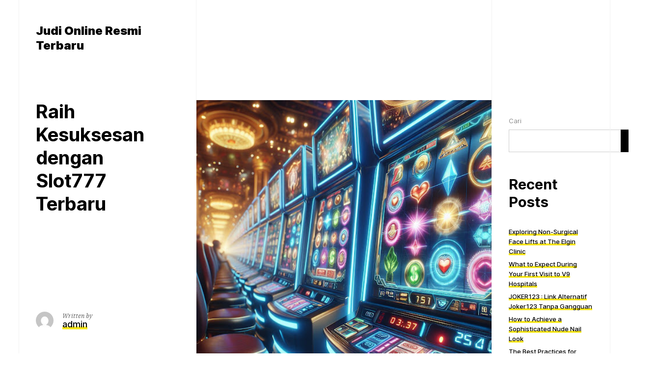

--- FILE ---
content_type: text/html; charset=UTF-8
request_url: https://lapasarelanoticias.com/raih-kesuksesan-dengan-slot777-terbaru/
body_size: 17372
content:
<!doctype html>
<html lang="id" class="">
	<head>
		<meta charset="UTF-8">
		<meta name="viewport" content="width=device-width, initial-scale=1">
		<link rel="profile" href="https://gmpg.org/xfn/11">

					<link rel="pingback" href="">
		
		<meta name='robots' content='index, follow, max-image-preview:large, max-snippet:-1, max-video-preview:-1'/>

	<!-- This site is optimized with the Yoast SEO plugin v26.0 - https://yoast.com/wordpress/plugins/seo/ -->
	<title>Raih Kesuksesan dengan Slot777 Terbaru - Judi Online Resmi Terbaru</title>
	<meta name="description" content="Raih Kesuksesan dengan Slot777 Terbaru"/>
	<link rel="canonical" href="https://lapasarelanoticias.com/raih-kesuksesan-dengan-slot777-terbaru/"/>
	<meta property="og:locale" content="id_ID"/>
	<meta property="og:type" content="article"/>
	<meta property="og:title" content="Raih Kesuksesan dengan Slot777 Terbaru - Judi Online Resmi Terbaru"/>
	<meta property="og:description" content="Raih Kesuksesan dengan Slot777 Terbaru"/>
	<meta property="og:url" content="https://lapasarelanoticias.com/raih-kesuksesan-dengan-slot777-terbaru/"/>
	<meta property="og:site_name" content="Judi Online Resmi Terbaru"/>
	<meta property="article:published_time" content="2024-06-24T19:01:30+00:00"/>
	<meta property="og:image" content="https://lapasarelanoticias.com/wp-content/uploads/2024/05/st4.jpg"/>
	<meta property="og:image:width" content="512"/>
	<meta property="og:image:height" content="512"/>
	<meta property="og:image:type" content="image/jpeg"/>
	<meta name="author" content="admin"/>
	<meta name="twitter:card" content="summary_large_image"/>
	<meta name="twitter:label1" content="Ditulis oleh"/>
	<meta name="twitter:data1" content="admin"/>
	<meta name="twitter:label2" content="Estimasi waktu membaca"/>
	<meta name="twitter:data2" content="3 menit"/>
	<script type="application/ld+json" class="yoast-schema-graph">{"@context":"https://schema.org","@graph":[{"@type":"WebPage","@id":"https://lapasarelanoticias.com/raih-kesuksesan-dengan-slot777-terbaru/","url":"https://lapasarelanoticias.com/raih-kesuksesan-dengan-slot777-terbaru/","name":"Raih Kesuksesan dengan Slot777 Terbaru - Judi Online Resmi Terbaru","isPartOf":{"@id":"https://lapasarelanoticias.com/#website"},"primaryImageOfPage":{"@id":"https://lapasarelanoticias.com/raih-kesuksesan-dengan-slot777-terbaru/#primaryimage"},"image":{"@id":"https://lapasarelanoticias.com/raih-kesuksesan-dengan-slot777-terbaru/#primaryimage"},"thumbnailUrl":"https://lapasarelanoticias.com/wp-content/uploads/2024/05/st4.jpg","datePublished":"2024-06-24T19:01:30+00:00","author":{"@id":"https://lapasarelanoticias.com/#/schema/person/2fc50c0e004138be1451121c5b183f0c"},"description":"Raih Kesuksesan dengan Slot777 Terbaru","breadcrumb":{"@id":"https://lapasarelanoticias.com/raih-kesuksesan-dengan-slot777-terbaru/#breadcrumb"},"inLanguage":"id","potentialAction":[{"@type":"ReadAction","target":["https://lapasarelanoticias.com/raih-kesuksesan-dengan-slot777-terbaru/"]}]},{"@type":"ImageObject","inLanguage":"id","@id":"https://lapasarelanoticias.com/raih-kesuksesan-dengan-slot777-terbaru/#primaryimage","url":"https://lapasarelanoticias.com/wp-content/uploads/2024/05/st4.jpg","contentUrl":"https://lapasarelanoticias.com/wp-content/uploads/2024/05/st4.jpg","width":512,"height":512,"caption":"mahjong"},{"@type":"BreadcrumbList","@id":"https://lapasarelanoticias.com/raih-kesuksesan-dengan-slot777-terbaru/#breadcrumb","itemListElement":[{"@type":"ListItem","position":1,"name":"Beranda","item":"https://lapasarelanoticias.com/"},{"@type":"ListItem","position":2,"name":"Raih Kesuksesan dengan Slot777 Terbaru"}]},{"@type":"WebSite","@id":"https://lapasarelanoticias.com/#website","url":"https://lapasarelanoticias.com/","name":"Judi Online Resmi Terbaru","description":"","potentialAction":[{"@type":"SearchAction","target":{"@type":"EntryPoint","urlTemplate":"https://lapasarelanoticias.com/?s={search_term_string}"},"query-input":{"@type":"PropertyValueSpecification","valueRequired":true,"valueName":"search_term_string"}}],"inLanguage":"id"},{"@type":"Person","@id":"https://lapasarelanoticias.com/#/schema/person/2fc50c0e004138be1451121c5b183f0c","name":"admin","image":{"@type":"ImageObject","inLanguage":"id","@id":"https://lapasarelanoticias.com/#/schema/person/image/","url":"https://secure.gravatar.com/avatar/5a98dad1cb343619dafc0b0028d0c1c2da0c98f174a0d727ff32306ae189e11d?s=96&d=mm&r=g","contentUrl":"https://secure.gravatar.com/avatar/5a98dad1cb343619dafc0b0028d0c1c2da0c98f174a0d727ff32306ae189e11d?s=96&d=mm&r=g","caption":"admin"},"sameAs":["https://lapasarelanoticias.com"],"url":"https://lapasarelanoticias.com/author/admin_0f634wrc/"}]}</script>
	<!-- / Yoast SEO plugin. -->


<link rel="alternate" type="application/rss+xml" title="Judi Online Resmi Terbaru &raquo; Feed" href="https://lapasarelanoticias.com/feed/"/>
<link rel="alternate" type="application/rss+xml" title="Judi Online Resmi Terbaru &raquo; Umpan Komentar" href="https://lapasarelanoticias.com/comments/feed/"/>
<link rel="alternate" type="application/rss+xml" title="Judi Online Resmi Terbaru &raquo; Raih Kesuksesan dengan Slot777 Terbaru Umpan Komentar" href="https://lapasarelanoticias.com/raih-kesuksesan-dengan-slot777-terbaru/feed/"/>
<link rel="alternate" title="oEmbed (JSON)" type="application/json+oembed" href="https://lapasarelanoticias.com/wp-json/oembed/1.0/embed?url=https%3A%2F%2Flapasarelanoticias.com%2Fraih-kesuksesan-dengan-slot777-terbaru%2F"/>
<link rel="alternate" title="oEmbed (XML)" type="text/xml+oembed" href="https://lapasarelanoticias.com/wp-json/oembed/1.0/embed?url=https%3A%2F%2Flapasarelanoticias.com%2Fraih-kesuksesan-dengan-slot777-terbaru%2F&#038;format=xml"/>
<style id='wp-img-auto-sizes-contain-inline-css'>img:is([sizes=auto i],[sizes^="auto," i]){contain-intrinsic-size:3000px 1500px}</style>
<style id='wp-emoji-styles-inline-css'>img.wp-smiley,img.emoji{display:inline!important;border:none!important;box-shadow:none!important;height:1em!important;width:1em!important;margin:0 .07em!important;vertical-align:-.1em!important;background:none!important;padding:0!important}</style>
<style id='wp-block-library-inline-css'>:root{--wp-block-synced-color:#7a00df;--wp-block-synced-color--rgb:122 , 0 , 223;--wp-bound-block-color:var(--wp-block-synced-color);--wp-editor-canvas-background:#ddd;--wp-admin-theme-color:#007cba;--wp-admin-theme-color--rgb:0 , 124 , 186;--wp-admin-theme-color-darker-10:#006ba1;--wp-admin-theme-color-darker-10--rgb:0 , 107 , 160.5;--wp-admin-theme-color-darker-20:#005a87;--wp-admin-theme-color-darker-20--rgb:0 , 90 , 135;--wp-admin-border-width-focus:2px}@media (min-resolution:192dpi){:root{--wp-admin-border-width-focus:1.5px}}.wp-element-button{cursor:pointer}:root .has-very-light-gray-background-color{background-color:#eee}:root .has-very-dark-gray-background-color{background-color:#313131}:root .has-very-light-gray-color{color:#eee}:root .has-very-dark-gray-color{color:#313131}:root .has-vivid-green-cyan-to-vivid-cyan-blue-gradient-background{background:linear-gradient(135deg,#00d084,#0693e3)}:root .has-purple-crush-gradient-background{background:linear-gradient(135deg,#34e2e4,#4721fb 50%,#ab1dfe)}:root .has-hazy-dawn-gradient-background{background:linear-gradient(135deg,#faaca8,#dad0ec)}:root .has-subdued-olive-gradient-background{background:linear-gradient(135deg,#fafae1,#67a671)}:root .has-atomic-cream-gradient-background{background:linear-gradient(135deg,#fdd79a,#004a59)}:root .has-nightshade-gradient-background{background:linear-gradient(135deg,#330968,#31cdcf)}:root .has-midnight-gradient-background{background:linear-gradient(135deg,#020381,#2874fc)}:root{--wp--preset--font-size--normal:16px;--wp--preset--font-size--huge:42px}.has-regular-font-size{font-size:1em}.has-larger-font-size{font-size:2.625em}.has-normal-font-size{font-size:var(--wp--preset--font-size--normal)}.has-huge-font-size{font-size:var(--wp--preset--font-size--huge)}.has-text-align-center{text-align:center}.has-text-align-left{text-align:left}.has-text-align-right{text-align:right}.has-fit-text{white-space:nowrap!important}#end-resizable-editor-section{display:none}.aligncenter{clear:both}.items-justified-left{justify-content:flex-start}.items-justified-center{justify-content:center}.items-justified-right{justify-content:flex-end}.items-justified-space-between{justify-content:space-between}.screen-reader-text{border:0;clip-path:inset(50%);height:1px;margin:-1px;overflow:hidden;padding:0;position:absolute;width:1px;word-wrap:normal!important}.screen-reader-text:focus{background-color:#ddd;clip-path:none;color:#444;display:block;font-size:1em;height:auto;left:5px;line-height:normal;padding:15px 23px 14px;text-decoration:none;top:5px;width:auto;z-index:100000}html :where(.has-border-color){border-style:solid}html :where([style*=border-top-color]){border-top-style:solid}html :where([style*=border-right-color]){border-right-style:solid}html :where([style*=border-bottom-color]){border-bottom-style:solid}html :where([style*=border-left-color]){border-left-style:solid}html :where([style*=border-width]){border-style:solid}html :where([style*=border-top-width]){border-top-style:solid}html :where([style*=border-right-width]){border-right-style:solid}html :where([style*=border-bottom-width]){border-bottom-style:solid}html :where([style*=border-left-width]){border-left-style:solid}html :where(img[class*=wp-image-]){height:auto;max-width:100%}:where(figure){margin:0 0 1em}html :where(.is-position-sticky){--wp-admin--admin-bar--position-offset:var(--wp-admin--admin-bar--height,0)}@media screen and (max-width:600px){html :where(.is-position-sticky){--wp-admin--admin-bar--position-offset:0}}</style><style id='wp-block-archives-inline-css'>.wp-block-archives{box-sizing:border-box}.wp-block-archives-dropdown label{display:block}</style>
<style id='wp-block-categories-inline-css'>.wp-block-categories{box-sizing:border-box}.wp-block-categories.alignleft{margin-right:2em}.wp-block-categories.alignright{margin-left:2em}.wp-block-categories.wp-block-categories-dropdown.aligncenter{text-align:center}.wp-block-categories .wp-block-categories__label{display:block;width:100%}</style>
<style id='wp-block-heading-inline-css'>h1:where(.wp-block-heading).has-background,h2:where(.wp-block-heading).has-background,h3:where(.wp-block-heading).has-background,h4:where(.wp-block-heading).has-background,h5:where(.wp-block-heading).has-background,h6:where(.wp-block-heading).has-background{padding:1.25em 2.375em}h1.has-text-align-left[style*=writing-mode]:where([style*=vertical-lr]),h1.has-text-align-right[style*=writing-mode]:where([style*=vertical-rl]),h2.has-text-align-left[style*=writing-mode]:where([style*=vertical-lr]),h2.has-text-align-right[style*=writing-mode]:where([style*=vertical-rl]),h3.has-text-align-left[style*=writing-mode]:where([style*=vertical-lr]),h3.has-text-align-right[style*=writing-mode]:where([style*=vertical-rl]),h4.has-text-align-left[style*=writing-mode]:where([style*=vertical-lr]),h4.has-text-align-right[style*=writing-mode]:where([style*=vertical-rl]),h5.has-text-align-left[style*=writing-mode]:where([style*=vertical-lr]),h5.has-text-align-right[style*=writing-mode]:where([style*=vertical-rl]),h6.has-text-align-left[style*=writing-mode]:where([style*=vertical-lr]),h6.has-text-align-right[style*=writing-mode]:where([style*=vertical-rl]){rotate:180deg}</style>
<style id='wp-block-latest-posts-inline-css'>.wp-block-latest-posts{box-sizing:border-box}.wp-block-latest-posts.alignleft{margin-right:2em}.wp-block-latest-posts.alignright{margin-left:2em}.wp-block-latest-posts.wp-block-latest-posts__list{list-style:none}.wp-block-latest-posts.wp-block-latest-posts__list li{clear:both;overflow-wrap:break-word}.wp-block-latest-posts.is-grid{display:flex;flex-wrap:wrap}.wp-block-latest-posts.is-grid li{margin:0 1.25em 1.25em 0;width:100%}@media (min-width:600px){.wp-block-latest-posts.columns-2 li{width:calc(50% - .625em)}.wp-block-latest-posts.columns-2 li:nth-child(2n){margin-right:0}.wp-block-latest-posts.columns-3 li{width:calc(33.33333% - .83333em)}.wp-block-latest-posts.columns-3 li:nth-child(3n){margin-right:0}.wp-block-latest-posts.columns-4 li{width:calc(25% - .9375em)}.wp-block-latest-posts.columns-4 li:nth-child(4n){margin-right:0}.wp-block-latest-posts.columns-5 li{width:calc(20% - 1em)}.wp-block-latest-posts.columns-5 li:nth-child(5n){margin-right:0}.wp-block-latest-posts.columns-6 li{width:calc(16.66667% - 1.04167em)}.wp-block-latest-posts.columns-6 li:nth-child(6n){margin-right:0}}:root :where(.wp-block-latest-posts.is-grid){padding:0}:root :where(.wp-block-latest-posts.wp-block-latest-posts__list){padding-left:0}.wp-block-latest-posts__post-author,.wp-block-latest-posts__post-date{display:block;font-size:.8125em}.wp-block-latest-posts__post-excerpt,.wp-block-latest-posts__post-full-content{margin-bottom:1em;margin-top:.5em}.wp-block-latest-posts__featured-image a{display:inline-block}.wp-block-latest-posts__featured-image img{height:auto;max-width:100%;width:auto}.wp-block-latest-posts__featured-image.alignleft{float:left;margin-right:1em}.wp-block-latest-posts__featured-image.alignright{float:right;margin-left:1em}.wp-block-latest-posts__featured-image.aligncenter{margin-bottom:1em;text-align:center}</style>
<style id='wp-block-search-inline-css'>.wp-block-search__button{margin-left:10px;word-break:normal}.wp-block-search__button.has-icon{line-height:0}.wp-block-search__button svg{height:1.25em;min-height:24px;min-width:24px;width:1.25em;fill:currentColor;vertical-align:text-bottom}:where(.wp-block-search__button){border:1px solid #ccc;padding:6px 10px}.wp-block-search__inside-wrapper{display:flex;flex:auto;flex-wrap:nowrap;max-width:100%}.wp-block-search__label{width:100%}.wp-block-search.wp-block-search__button-only .wp-block-search__button{box-sizing:border-box;display:flex;flex-shrink:0;justify-content:center;margin-left:0;max-width:100%}.wp-block-search.wp-block-search__button-only .wp-block-search__inside-wrapper{min-width:0!important;transition-property:width}.wp-block-search.wp-block-search__button-only .wp-block-search__input{flex-basis:100%;transition-duration:.3s}.wp-block-search.wp-block-search__button-only.wp-block-search__searchfield-hidden,.wp-block-search.wp-block-search__button-only.wp-block-search__searchfield-hidden .wp-block-search__inside-wrapper{overflow:hidden}.wp-block-search.wp-block-search__button-only.wp-block-search__searchfield-hidden .wp-block-search__input{border-left-width:0!important;border-right-width:0!important;flex-basis:0;flex-grow:0;margin:0;min-width:0!important;padding-left:0!important;padding-right:0!important;width:0!important}:where(.wp-block-search__input){appearance:none;border:1px solid #949494;flex-grow:1;font-family:inherit;font-size:inherit;font-style:inherit;font-weight:inherit;letter-spacing:inherit;line-height:inherit;margin-left:0;margin-right:0;min-width:3rem;padding:8px;text-decoration:unset!important;text-transform:inherit}:where(.wp-block-search__button-inside .wp-block-search__inside-wrapper){background-color:#fff;border:1px solid #949494;box-sizing:border-box;padding:4px}:where(.wp-block-search__button-inside .wp-block-search__inside-wrapper) .wp-block-search__input{border:none;border-radius:0;padding:0 4px}:where(.wp-block-search__button-inside .wp-block-search__inside-wrapper) .wp-block-search__input:focus{outline:none}:where(.wp-block-search__button-inside .wp-block-search__inside-wrapper) :where(.wp-block-search__button){padding:4px 8px}.wp-block-search.aligncenter .wp-block-search__inside-wrapper{margin:auto}.wp-block[data-align="right"] .wp-block-search.wp-block-search__button-only .wp-block-search__inside-wrapper{float:right}</style>
<style id='wp-block-group-inline-css'>.wp-block-group{box-sizing:border-box}:where(.wp-block-group.wp-block-group-is-layout-constrained){position:relative}</style>
<style id='global-styles-inline-css'>:root{--wp--preset--aspect-ratio--square:1;--wp--preset--aspect-ratio--4-3: 4/3;--wp--preset--aspect-ratio--3-4: 3/4;--wp--preset--aspect-ratio--3-2: 3/2;--wp--preset--aspect-ratio--2-3: 2/3;--wp--preset--aspect-ratio--16-9: 16/9;--wp--preset--aspect-ratio--9-16: 9/16;--wp--preset--color--black:#000;--wp--preset--color--cyan-bluish-gray:#abb8c3;--wp--preset--color--white:#fff;--wp--preset--color--pale-pink:#f78da7;--wp--preset--color--vivid-red:#cf2e2e;--wp--preset--color--luminous-vivid-orange:#ff6900;--wp--preset--color--luminous-vivid-amber:#fcb900;--wp--preset--color--light-green-cyan:#7bdcb5;--wp--preset--color--vivid-green-cyan:#00d084;--wp--preset--color--pale-cyan-blue:#8ed1fc;--wp--preset--color--vivid-cyan-blue:#0693e3;--wp--preset--color--vivid-purple:#9b51e0;--wp--preset--color--highlight:#f8e71c;--wp--preset--color--grey-40:#666;--wp--preset--color--grey-95:#f2f2f2;--wp--preset--gradient--vivid-cyan-blue-to-vivid-purple:linear-gradient(135deg,#0693e3 0%,#9b51e0 100%);--wp--preset--gradient--light-green-cyan-to-vivid-green-cyan:linear-gradient(135deg,#7adcb4 0%,#00d082 100%);--wp--preset--gradient--luminous-vivid-amber-to-luminous-vivid-orange:linear-gradient(135deg,#fcb900 0%,#ff6900 100%);--wp--preset--gradient--luminous-vivid-orange-to-vivid-red:linear-gradient(135deg,#ff6900 0%,#cf2e2e 100%);--wp--preset--gradient--very-light-gray-to-cyan-bluish-gray:linear-gradient(135deg,#eee 0%,#a9b8c3 100%);--wp--preset--gradient--cool-to-warm-spectrum:linear-gradient(135deg,#4aeadc 0%,#9778d1 20%,#cf2aba 40%,#ee2c82 60%,#fb6962 80%,#fef84c 100%);--wp--preset--gradient--blush-light-purple:linear-gradient(135deg,#ffceec 0%,#9896f0 100%);--wp--preset--gradient--blush-bordeaux:linear-gradient(135deg,#fecda5 0%,#fe2d2d 50%,#6b003e 100%);--wp--preset--gradient--luminous-dusk:linear-gradient(135deg,#ffcb70 0%,#c751c0 50%,#4158d0 100%);--wp--preset--gradient--pale-ocean:linear-gradient(135deg,#fff5cb 0%,#b6e3d4 50%,#33a7b5 100%);--wp--preset--gradient--electric-grass:linear-gradient(135deg,#caf880 0%,#71ce7e 100%);--wp--preset--gradient--midnight:linear-gradient(135deg,#020381 0%,#2874fc 100%);--wp--preset--font-size--small:13px;--wp--preset--font-size--medium:20px;--wp--preset--font-size--large:36px;--wp--preset--font-size--x-large:42px;--wp--preset--spacing--20:.44rem;--wp--preset--spacing--30:.67rem;--wp--preset--spacing--40:1rem;--wp--preset--spacing--50:1.5rem;--wp--preset--spacing--60:2.25rem;--wp--preset--spacing--70:3.38rem;--wp--preset--spacing--80:5.06rem;--wp--preset--shadow--natural:6px 6px 9px rgba(0,0,0,.2);--wp--preset--shadow--deep:12px 12px 50px rgba(0,0,0,.4);--wp--preset--shadow--sharp:6px 6px 0 rgba(0,0,0,.2);--wp--preset--shadow--outlined:6px 6px 0 -3px #fff , 6px 6px #000;--wp--preset--shadow--crisp:6px 6px 0 #000}:where(.is-layout-flex){gap:.5em}:where(.is-layout-grid){gap:.5em}body .is-layout-flex{display:flex}.is-layout-flex{flex-wrap:wrap;align-items:center}.is-layout-flex > :is(*, div){margin:0}body .is-layout-grid{display:grid}.is-layout-grid > :is(*, div){margin:0}:where(.wp-block-columns.is-layout-flex){gap:2em}:where(.wp-block-columns.is-layout-grid){gap:2em}:where(.wp-block-post-template.is-layout-flex){gap:1.25em}:where(.wp-block-post-template.is-layout-grid){gap:1.25em}.has-black-color{color:var(--wp--preset--color--black)!important}.has-cyan-bluish-gray-color{color:var(--wp--preset--color--cyan-bluish-gray)!important}.has-white-color{color:var(--wp--preset--color--white)!important}.has-pale-pink-color{color:var(--wp--preset--color--pale-pink)!important}.has-vivid-red-color{color:var(--wp--preset--color--vivid-red)!important}.has-luminous-vivid-orange-color{color:var(--wp--preset--color--luminous-vivid-orange)!important}.has-luminous-vivid-amber-color{color:var(--wp--preset--color--luminous-vivid-amber)!important}.has-light-green-cyan-color{color:var(--wp--preset--color--light-green-cyan)!important}.has-vivid-green-cyan-color{color:var(--wp--preset--color--vivid-green-cyan)!important}.has-pale-cyan-blue-color{color:var(--wp--preset--color--pale-cyan-blue)!important}.has-vivid-cyan-blue-color{color:var(--wp--preset--color--vivid-cyan-blue)!important}.has-vivid-purple-color{color:var(--wp--preset--color--vivid-purple)!important}.has-black-background-color{background-color:var(--wp--preset--color--black)!important}.has-cyan-bluish-gray-background-color{background-color:var(--wp--preset--color--cyan-bluish-gray)!important}.has-white-background-color{background-color:var(--wp--preset--color--white)!important}.has-pale-pink-background-color{background-color:var(--wp--preset--color--pale-pink)!important}.has-vivid-red-background-color{background-color:var(--wp--preset--color--vivid-red)!important}.has-luminous-vivid-orange-background-color{background-color:var(--wp--preset--color--luminous-vivid-orange)!important}.has-luminous-vivid-amber-background-color{background-color:var(--wp--preset--color--luminous-vivid-amber)!important}.has-light-green-cyan-background-color{background-color:var(--wp--preset--color--light-green-cyan)!important}.has-vivid-green-cyan-background-color{background-color:var(--wp--preset--color--vivid-green-cyan)!important}.has-pale-cyan-blue-background-color{background-color:var(--wp--preset--color--pale-cyan-blue)!important}.has-vivid-cyan-blue-background-color{background-color:var(--wp--preset--color--vivid-cyan-blue)!important}.has-vivid-purple-background-color{background-color:var(--wp--preset--color--vivid-purple)!important}.has-black-border-color{border-color:var(--wp--preset--color--black)!important}.has-cyan-bluish-gray-border-color{border-color:var(--wp--preset--color--cyan-bluish-gray)!important}.has-white-border-color{border-color:var(--wp--preset--color--white)!important}.has-pale-pink-border-color{border-color:var(--wp--preset--color--pale-pink)!important}.has-vivid-red-border-color{border-color:var(--wp--preset--color--vivid-red)!important}.has-luminous-vivid-orange-border-color{border-color:var(--wp--preset--color--luminous-vivid-orange)!important}.has-luminous-vivid-amber-border-color{border-color:var(--wp--preset--color--luminous-vivid-amber)!important}.has-light-green-cyan-border-color{border-color:var(--wp--preset--color--light-green-cyan)!important}.has-vivid-green-cyan-border-color{border-color:var(--wp--preset--color--vivid-green-cyan)!important}.has-pale-cyan-blue-border-color{border-color:var(--wp--preset--color--pale-cyan-blue)!important}.has-vivid-cyan-blue-border-color{border-color:var(--wp--preset--color--vivid-cyan-blue)!important}.has-vivid-purple-border-color{border-color:var(--wp--preset--color--vivid-purple)!important}.has-vivid-cyan-blue-to-vivid-purple-gradient-background{background:var(--wp--preset--gradient--vivid-cyan-blue-to-vivid-purple)!important}.has-light-green-cyan-to-vivid-green-cyan-gradient-background{background:var(--wp--preset--gradient--light-green-cyan-to-vivid-green-cyan)!important}.has-luminous-vivid-amber-to-luminous-vivid-orange-gradient-background{background:var(--wp--preset--gradient--luminous-vivid-amber-to-luminous-vivid-orange)!important}.has-luminous-vivid-orange-to-vivid-red-gradient-background{background:var(--wp--preset--gradient--luminous-vivid-orange-to-vivid-red)!important}.has-very-light-gray-to-cyan-bluish-gray-gradient-background{background:var(--wp--preset--gradient--very-light-gray-to-cyan-bluish-gray)!important}.has-cool-to-warm-spectrum-gradient-background{background:var(--wp--preset--gradient--cool-to-warm-spectrum)!important}.has-blush-light-purple-gradient-background{background:var(--wp--preset--gradient--blush-light-purple)!important}.has-blush-bordeaux-gradient-background{background:var(--wp--preset--gradient--blush-bordeaux)!important}.has-luminous-dusk-gradient-background{background:var(--wp--preset--gradient--luminous-dusk)!important}.has-pale-ocean-gradient-background{background:var(--wp--preset--gradient--pale-ocean)!important}.has-electric-grass-gradient-background{background:var(--wp--preset--gradient--electric-grass)!important}.has-midnight-gradient-background{background:var(--wp--preset--gradient--midnight)!important}.has-small-font-size{font-size:var(--wp--preset--font-size--small)!important}.has-medium-font-size{font-size:var(--wp--preset--font-size--medium)!important}.has-large-font-size{font-size:var(--wp--preset--font-size--large)!important}.has-x-large-font-size{font-size:var(--wp--preset--font-size--x-large)!important}</style>

<style id='classic-theme-styles-inline-css'>.wp-block-button__link{color:#fff;background-color:#32373c;border-radius:9999px;box-shadow:none;text-decoration:none;padding:calc(.667em + 2px) calc(1.333em + 2px);font-size:1.125em}.wp-block-file__button{background:#32373c;color:#fff;text-decoration:none}</style>
<link rel='stylesheet' id='schism-style-css' href='https://lapasarelanoticias.com/wp-content/themes/schism/css/theme-style.css?ver=1.0.0' media='all'/>
<script src="https://lapasarelanoticias.com/wp-includes/js/jquery/jquery.min.js?ver=3.7.1" id="jquery-core-js"></script>
<script src="https://lapasarelanoticias.com/wp-includes/js/jquery/jquery-migrate.min.js?ver=3.4.1" id="jquery-migrate-js"></script>
<script id="evolvethemes-preloader-js-extra">var evolvethemes_preloader_queue=[];</script>
<script src="https://lapasarelanoticias.com/wp-content/themes/schism/ev-inc/modules/preloader/v1/js/preloader.min.js?ver=1.0.0" id="evolvethemes-preloader-js"></script>
<script src="https://lapasarelanoticias.com/wp-content/themes/schism/ev-inc/modules/inviewer/v1/js/inviewer.min.js?ver=1.0.0" id="evolvethemes-inviewer-js"></script>
<link rel="https://api.w.org/" href="https://lapasarelanoticias.com/wp-json/"/><link rel="alternate" title="JSON" type="application/json" href="https://lapasarelanoticias.com/wp-json/wp/v2/posts/389"/><link rel="EditURI" type="application/rsd+xml" title="RSD" href="https://lapasarelanoticias.com/xmlrpc.php?rsd"/>
<meta name="generator" content="WordPress 6.9"/>
<link rel='shortlink' href='https://lapasarelanoticias.com/?p=389'/>
<style id="schism-highlight-css"></style>	</head>

	<body class="wp-singular post-template-default single single-post postid-389 single-format-standard wp-theme-schism schism-sidebar_active">
			<a class="screen-reader-text" href="#main-content">Skip to content</a>
	
		<div class="schism-layout">

		<header class="schism-h schism-row">	<div class="schism-spacing">		<div class='schism-logo'><a href="https://lapasarelanoticias.com/" rel="home" itemprop="url"><p class="schism-site__title">Judi Online Resmi Terbaru</p></a></div>	</div>

	</header>


<div class="schism-row" id="main-content">	<div class="schism-ph schism-spacing schism-sticky">	<div class="schism-ph__wrapper schism-sticky_top">				<h1 class="schism-ph__title">Raih Kesuksesan dengan Slot777 Terbaru</h1>	</div>

	<div class="schism-ph__author schism-sticky_bottom"><img alt='' src='https://secure.gravatar.com/avatar/5a98dad1cb343619dafc0b0028d0c1c2da0c98f174a0d727ff32306ae189e11d?s=36&#038;d=mm&#038;r=g' srcset='https://secure.gravatar.com/avatar/5a98dad1cb343619dafc0b0028d0c1c2da0c98f174a0d727ff32306ae189e11d?s=72&#038;d=mm&#038;r=g 2x' class='avatar avatar-36 photo' height='36' width='36' decoding='async'/><div><p>Written by</p><span class="author vcard"><a class="url fn" href="https://lapasarelanoticias.com/author/admin_0f634wrc/"><span>admin</span></a></span></div></div></div>

	<div class="schism-content schism-spacing">		<div class="schism-featured-image"><img width="512" height="512" src="https://lapasarelanoticias.com/wp-content/uploads/2024/05/st4.jpg" class="attachment-large size-large" alt="mahjong" decoding="async" fetchpriority="high" srcset="https://lapasarelanoticias.com/wp-content/uploads/2024/05/st4.jpg 512w, https://lapasarelanoticias.com/wp-content/uploads/2024/05/st4-300x300.jpg 300w, https://lapasarelanoticias.com/wp-content/uploads/2024/05/st4-150x150.jpg 150w" sizes="(max-width: 512px) 100vw, 512px"/></div>
		
			<p style="text-align: justify;">Raih Kesuksesan dengan Slot777 Terbaru &#8211; Dengan beragam keunggulan dan kelebihan yang di punyai. ASTRONOT777 ialah opsi terbaik untuk beberapa pencinta games slot777. Peroleh pengalaman bermain yang hebat dan menyenangkan cuma di situs slot777 terpercaya ini dan terbaru. Maka nantikan apalagi? Mari selekasnya gabung dan mainkan games slot777 gacor terbaik di ASTRONOT777 saat ini !</p>
<p style="text-align: justify;">Slot777 Terpercaya: Keamanan serta Kepuasan Pemain Fokus Penting</p>
<p style="text-align: justify;">Keamanan serta kepuasan pemain sebagai pilihan utama buat ASTRONOT777. Situs slot777 terpercaya ini gunakan metode keamanan terunggul membuat perlindungan data personal serta bisnis keuangan banyak pemain. Tidak hanya itu, layanan konsumen yang professional siap menolong kalian sepanjang 24 jam penuh buat merampungkan semua soal serta pertanyaan yang kalian punyai.</p>
<p style="text-align: justify;">Slot777 Link Alternatif: Akses Simpel serta Cepat ke Situs Slot777 Terbaru</p>
<p style="text-align: justify;">Buat membantu akses banyak pemain, ASTRONOT777 siapkan <a href="https://nyayabati.com/">slot777</a> link alternatif yang bisa di pakai buat terhubung situs slot777 terbaru secara cepat serta simpel. Dengan gunakan link alternatif ini. Tak perlu waswas bakal terblok oleh internet positif serta dapat terus bermain permainan slot777 online kapan pun serta di mana saja kalian berada.</p>
<h2 style="text-align: justify;">Bersatulah dengan ASTRONOT777 serta Raih Kesuksesan dengan Slot777 Terbaru</h2>
<p style="text-align: justify;">Dengan beberapa kelebihan serta kelebihan yang di punyai, tidaklah mengherankan kalau ASTRONOT777 jadi situs slot777 terbaru serta terpercaya yang demikian di senangi oleh banyak pecinta permainan slot online. Maka nanti apalagi? Mari selekasnya masuk dengan ASTRONOT777, login. Serta merasai kesan bermain permainan slot777 gacor terunggul cuma di situs slot777 lewat link alternatif ASTRONOT777 pada tahun 2024 ini. Mudah-mudahan artikel berikut bisa memberinya data yang berguna buat kalian semua. Terima kasih serta selamat bermain!</p>
<p style="text-align: justify;">Mari mainkan games slot777 yang sedang trending cuma di situs slot777 terbaru dan terpercaya yakni ASTRONOT777! Apa kalian siap untuk rasakan kesan kemenangan besar secara main di situs slot777 yang paling terbatas dan terpercaya pada tahun 2024 ini? Bila iya, karena itu jangan sangsi agar selekasnya lakukan slot777 login dan memulai menelusuri beragam games slot777 gacor terbaik yang cuma dapat kalian jumpai di ASTRONOT777!</p>
<p style="text-align: justify;">Sebagai salah satunya situs slot777 terbaik di Indonesia, ASTRONOT777 tawarkan pengalaman bermain yang tidak kalian jumpai pada tempat lain. Dengan beragam feature dan keunggulan yang di jajakan. Akan merasa mirip orang astronot yang menelusuri galaksi slot777 online yang sarat dengan keuntungan dan kesenangan. Maka jangan terlewat peluang emas ini untuk gabung dan mencetak kemenangan besar bersama ASTRONOT777!</p>
<p style="text-align: justify;">Main di situs slot777 terbaru dan terpercaya seperti ASTRONOT777 memberi keuntungan yang lain, yakni ada link alternatif slot777 yang mempermudah kalian untuk terhubung situs ini kapan saja dan di mana saja kalian berada. Dengan demikian, kalian tidak butuh cemas akan kebatasan akses saat ingin bermain games slot777 favorite kalian. Di samping itu, karena ada slot777 link alternatif, kalian bisa juga lebih gampang share pengalaman bermain kalian dengan beberapa teman atau famili yang suka bermain slot777 online.</p>

			</div>

	<div class="schism-meta schism-spacing">	<div class="schism-meta__wrapper schism-sticky_top">					<div class="schism-meta__date">			<time class="entry-date published updated " datetime="2024-06-25T02:01:30+07:00">Juni 25, 2024</time>		</div>
		
					<div class="schism-meta__categories">				<p class="schism-heading_small">in:</p>				<div class="schism-cl"><a href="https://lapasarelanoticias.com/category/uncategorized/" rel="category tag">Uncategorized</a></div>			</div>
		
					<div class="schism-meta__tags">				<p class="schism-heading_small">Tagged:</p>				<div class="schism-tl"><a href="https://lapasarelanoticias.com/tag/link-slot777/" rel="tag">link slot777</a>, <a href="https://lapasarelanoticias.com/tag/slot-gacor-777/" rel="tag">slot gacor 777</a>, <a href="https://lapasarelanoticias.com/tag/slot777-terbaru/" rel="tag">slot777 terbaru</a>, <a href="https://lapasarelanoticias.com/tag/slot777-terpercaya/" rel="tag">slot777 terpercaya</a></div>			</div>
		
					<div class="schism-meta__sharing">				<p class="schism-heading_small">Share on:</p>					<ul>
		<li>
			<a data-type="schism-facebook" href="https://www.facebook.com/sharer?u=https://lapasarelanoticias.com/raih-kesuksesan-dengan-slot777-terbaru/&amp;Raih Kesuksesan dengan Slot777 Terbaru" target="_blank" class="schism-share__facebook">
				<span class="screen-reader-text">
					<strong>Share</strong> on Facebook				</span>
				<svg height="24" viewBox="0 0 24 24" width="24" xmlns="http://www.w3.org/2000/svg"><path d="m13.3333333 10.3333333h1.6666667l-.2083333 1.6666667h-1.4583334v5h-2.1614583v-5h-1.171875v-1.6666667h1.171875v-1.11979163c0-.72917.1822898-1.28038.546875-1.653645.364585-.37326667.9722183-.55989667 1.8229167-.55989667h1.4583333v1.66666667h-.8854167c-.3298633 0-.542535.05208333-.63802.15625-.0954866.10416666-.14323.27777666-.14323.52083333z" fill-rule="evenodd"/></svg>
			</a>
		</li>
		<li>
			<a data-type="schism-linkedin" href="http://www.linkedin.com/shareArticle?mini=true&url=https://lapasarelanoticias.com/raih-kesuksesan-dengan-slot777-terbaru/&amp;title=Raih Kesuksesan dengan Slot777 Terbaru&amp;summary=&amp;source=Judi Online Resmi Terbaru">
				<span class="screen-reader-text">
					<strong>Share</strong> on LinkedIn				</span>
				<svg height="24" viewBox="0 0 24 24" width="24" xmlns="http://www.w3.org/2000/svg"><path d="m9.27213579 10.1054683v6.4518225h-2.14843787v-6.4518225zm.13671874-1.99218832c.00434.31684187-.10525083.58159644-.32877687.79427102-.22352457.21267458-.51757561.31901041-.88216098.31901041h-.01302087c-.35590449 0-.64235995-.10633583-.85937496-.31901041-.21701499-.21267458-.32552085-.47742915-.32552085-.79427102 0-.32118187.11176104-.58702145.33528643-.79752603.22352545-.21050458.5154062-.31575395.87565098-.31575395.36024464 0 .64887068.10524937.86588526.31575395.21701457.21050458.32769186.47634416.33203186.79752603zm7.59114547 4.74609472v3.6979161h-2.141927v-3.4505201c0-.4557321-.0878894-.812716-.2636725-1.0709635-.1757817-.258249-.4503013-.3873698-.8235675-.3873698-.273439 0-.5023856.0748679-.6868488.2246081-.1844631.1497417-.3222654.3352854-.4134112.5566415-.0477429.1302087-.0716144.3059889-.0716144.5273435v3.6002603h-2.141927c.00868-1.7317795.01302-3.1358453.01302-4.2122397 0-1.0763943-.00217-1.7187493-.00651-1.9270824l-.00651-.3125004h2.141927v.9374997h-.0130214c.0868058-.1388902.1757816-.260416.2669275-.3645833.0911458-.1041673.2137581-.2170131.3678383-.3385419.1540802-.1215287.3428804-.2159281.5664064-.2832024.2235246-.06727442.4720042-.10091234.7454432-.10091234.742191 0 1.338973.24630814 1.7903637.73893314.4513906.4926235.6770837 1.2141879.6770837 2.1647135z" fill-rule="evenodd"/></svg>
			</a>
		</li>

					<li>
				<a data-type="schism-pinterest" href="//pinterest.com/pin/create/button/?url=https://lapasarelanoticias.com/raih-kesuksesan-dengan-slot777-terbaru/&amp;media=https%3A%2F%2Flapasarelanoticias.com%2Fwp-content%2Fuploads%2F2024%2F05%2Fst4.jpg&amp;description=Raih Kesuksesan dengan Slot777 Terbaru" target="_blank" class="schism-share__pinterest">
					<span class="screen-reader-text">
						<strong>Pin</strong> this item					</span>
					<svg height="24" viewBox="0 0 24 24" width="24" xmlns="http://www.w3.org/2000/svg"><path d="m8 10.5877398c0-.4326942.07511944-.84034195.22536057-1.22295659.15024114-.38261463.35757079-.71614446.62199527-1.00060159.26442434-.28445579.56890847-.53084773.91346195-.73918255.34455211-.20833347.71514161-.3645829 1.11177911-.46874964.3966362-.10416673.8012793-.15624943 1.2139414-.15624943.6330168 0 1.2219524.13321135 1.766827.39963945.5448747.26642674.9875789.65404369 1.3281249 1.16286026.3405473.50881656.5108183 1.08373063.5108183 1.72475969 0 .3846177-.0380611.7612164-.1141834 1.1298082-.0761224.3685904-.1963124.7231552-.3605768 1.0637012-.1642631.3405473-.3645816.6400235-.6009608.8984379-.2363806.2584145-.5268416.4647422-.8713951.6189899-.3445534.1542477-.7231552.2313702-1.1358173.2313702-.2724373 0-.5428676-.0641012-.8112974-.1923075-.2684312-.1282051-.4607373-.3044866-.5769239-.528846-.0400642.1562507-.096153.381609-.1682692.6760815-.0721162.2944726-.1191898.4847756-.1412264.5709133-.0220351.0861391-.0630996.2283643-.1231959.4266837-.0600977.1983181-.1121804.3405433-.1562508.4266824-.0440704.0861381-.1081729.2113371-.1923075.3756007s-.1762816.3195106-.2764421.4657453c-.1001606.1462347-.22435813.3195102-.3725966.5198317l-.08413462.0300481-.05408578-.0600962c-.06009769-.6290096-.09014519-1.0056084-.09014519-1.1298078 0-.3685909.04306884-.7822492.12920654-1.2409861.08613904-.4587356.2193504-1.0346513.39963945-1.7277644.1802904-.6931117.2844558-1.0997593.3125002-1.219952-.128205-.2604175-.1923075-.5989563-.1923075-1.0156246 0-.3325337.1041654-.64503123.3125002-.93750067s.4727545-.43870079.7932697-.43870079c.2443915 0 .4346946.08112865.5709133.24338866.1362186.16226001.2043273.36758753.2043273.6159852 0 .264425-.0881408.647033-.2644237 1.1478372-.1762829.5008043-.2644236.8753999-.2644236 1.1237976 0 .2524052.0901438.4617389.2704329.628005.1802903.1662675.3986365.2493993.6550479.2493993.2203546 0 .4246792-.0500797.6129819-.1502402.1883014-.1001606.3455524-.2363779.4717543-.4086533.1262019-.1722768.238381-.3625799.3365385-.5709147.0981575-.2083335.1742784-.4296856.2283656-.6640618.0540871-.2343761.09415-.4567298.1201927-.6670677.0260413-.2103379.0390613-.4096548.0390613-.5979562 0-.69311309-.2193477-1.23297062-.6580525-1.61959141-.4387035-.38662079-1.010613-.5799285-1.7157446-.5799285-.8012873 0-1.47035.25941329-2.00721237.77824524-.536861.5188333-.80528826 1.17687911-.80528826 1.97415897 0 .1762829.02503981.3465539.0751201.5108169.05008042.1642645.10416647.2944712.16225947.3906256.05809327.0961545.11217904.1872985.16226001.2734376.05007962.0861377.07511943.1472355.07511943.1832936 0 .1121791-.03004751.2584118-.09014386.4387008-.06009634.1802904-.13421423.2704329-.22235555.2704329-.00801284 0-.04206704-.0060092-.10216352-.018029-.20432799-.0600964-.38561616-.1722741-.54387015-.3365385-.15825412-.1642631-.28044842-.3535646-.36658665-.5679087-.08613824-.214344-.15124174-.4306871-.19531248-.6490373-.04407074-.2183516-.06610577-.4316901-.06610577-.6400249z" fill-rule="evenodd"/></svg>
				</a>
			</li>
		
		<li>
			<a data-type="schism-twitter" href="https://twitter.com/intent/tweet?text=Currently reading Raih Kesuksesan dengan Slot777 Terbaru&amp;url=https://lapasarelanoticias.com/raih-kesuksesan-dengan-slot777-terbaru/" target="_blank" class="schism-share__twitter">
				<span class="screen-reader-text">
					<strong>Tweet</strong> this item				</span>
				<svg height="24" viewBox="0 0 24 24" width="24" xmlns="http://www.w3.org/2000/svg"><path d="m17 8.96446786c-.2834183.41455352-.6260544.76776429-1.0279184 1.05964374.0042298.0592221.0063448.1480546.0063448.2664974 0 .5499186-.0803714 1.0987712-.241117 1.6465749-.1607442.5478023-.4050321 1.0733893-.7328681 1.5767767-.3278345.503386-.7180593.9486017-1.1706843 1.3356594-.452625.3870578-.9983052.6958533-1.6370563.9263959-.6387511.2305427-1.3219085.3458122-2.049492.3458122-1.14636842 0-2.19542726-.3066806-3.1472087-.9200507.14805491.0169205.31302793.0253806.4949239.0253806.95178073 0 1.79991213-.2918752 2.5444165-.8756349-.44416527-.0084597-.84179229-.1448794-1.19289383-.4092634-.35110153-.2643839-.5922158-.6017328-.72335004-1.0120565.13959451.0211507.26861183.0317267.38705582.0317267.18189625 0 .36167473-.0232655.53933971-.0697967-.47377565-.0972936-.86611479-.3331204-1.17703008-.7074875-.31091528-.3743672-.46637057-.8090082-.46637057-1.3039345v-.0253805c.28764941.1607456.59644508.2474617.92639595.2601527-.27918929-.1861261-.50126824-.4293566-.66624368-.7296957-.16497544-.3003405-.24746188-.62605585-.24746188-.97715739 0-.3722522.09306163-.71700328.27918773-1.03426461.51184699.6302914 1.13472577 1.13472776 1.86865555 1.51332473.73392832.37859837 1.51966522.58904467 2.35723342.63134597-.0338417-.1607455-.0507625-.3172584-.0507625-.4695429 0-.56683943.1998717-1.05012513.5996193-1.44987419.3997491-.39974763.8830348-.59961931 1.4498742-.59961931.5922185 0 1.0913676.21573361 1.4974614.64720795.4610861-.0888325.8946683-.25380509 1.3007621-.49492348-.1565158.48646662-.4568506.86294298-.9010159 1.12944188.3934029-.04230133.7868-.14805321 1.1802029-.31725849z" fill-rule="evenodd"/></svg>
			</a>
		</li>
		<li>
			<a data-type="schism-email" target="_blank" href="/cdn-cgi/l/email-protection#[base64]" class="schism-share__email">
				<span class="screen-reader-text">
					<strong>Email</strong> a friend				</span>
				<svg height="24" viewBox="0 0 24 24" width="24" xmlns="http://www.w3.org/2000/svg"><path d="m17 10.5334812v4.4308042c0 .2455369-.087425.4557282-.2622762.6305804-.1748525.174852-.3850438.2622767-.6305813.2622767h-8.21428538c-.24553687 0-.45572825-.0874247-.63058037-.2622767-.17485203-.1748522-.26227675-.3850435-.26227675-.6305804v-4.4308042c.16369125.1822926.3515615.3441213.56361613.4854913 1.34673262.9151838 2.27120262 1.5569187 2.77343767 1.9252238.212055.15625.3841137.2780874.5161825.3655137.13207.087425.3078487.17671.5273437.2678562.219495.0911463.4241062.1367188.61384.1367188h.00558.00558c.1897338 0 .394345-.0455725.61384-.1367188.219495-.0911462.3952737-.1804312.5273438-.2678562.1320687-.0874263.3041275-.2092637.5161825-.3655137.6324437-.4575913 1.5587737-1.0993263 2.7790174-1.9252238.212055-.14509.3980651-.3069188.5580363-.4854913zm0-1.64062495c0 .29390125-.091145.57477625-.2734375.842635-.1822925.26785755-.409225.49664995-.6808037.68638375-1.3988163.9709863-2.2693438 1.5755188-2.6116076 1.8136162-.0372025.0260413-.1162562.0827738-.2371649.1702001-.1209075.0874262-.2213538.15811-.3013388.2120537-.0799862.0539438-.1767112.1143975-.2901787.1813613-.1134675.066965-.2204238.1171875-.32087.1506699-.1004476.0334826-.1934525.0502238-.2790188.0502238h-.00558-.00558c-.0855662 0-.1785712-.0167412-.2790188-.0502238-.1004462-.0334824-.2074024-.0837049-.32087-.1506699-.1134674-.0669638-.2101924-.1274175-.2901787-.1813613-.079985-.0539437-.1804313-.1246275-.3013387-.2120537-.1209088-.0874263-.1999625-.1441588-.237165-.1702001-.3385438-.2380974-.82589005-.5775649-1.4620538-1.0184162-.63616375-.44085-1.01748487-.7059137-1.14397363-.7952-.23065587-.1562513-.44828762-.3710925-.65290175-.64453125-.20461409-.27343875-.30691962-.5273425-.30691962-.76171875 0-.29018.07719416-.53199375.23158488-.72544625.15439062-.19345375.3748125-.29017875.66127224-.29017875h8.21428538c.2418175 0 .4510788.08742375.62779.26227625.1767125.1748525.2650675.38504375.2650675.63058z" fill-rule="evenodd"/></svg>
			</a>
		</li>
	</ul>
				</div>
			</div>
</div>
<div class="schism-main-sidebar schism-spacing"><aside class="schism-widgetarea schism-sticky_top" role="complementary" aria-label="Main Widget Area"><section id="block-2" class="widget widget_block widget_search"><form role="search" method="get" action="https://lapasarelanoticias.com/" class="wp-block-search__button-outside wp-block-search__text-button wp-block-search"><label class="wp-block-search__label" for="wp-block-search__input-1">Cari</label><div class="wp-block-search__inside-wrapper"><input class="wp-block-search__input" id="wp-block-search__input-1" placeholder="" value="" type="search" name="s" required /><button aria-label="Cari" class="wp-block-search__button wp-element-button" type="submit">Cari</button></div></form></section><section id="block-3" class="widget widget_block">
<div class="wp-block-group"><div class="wp-block-group__inner-container is-layout-flow wp-block-group-is-layout-flow">
<h2 class="wp-block-heading">Recent Posts</h2>


<ul class="wp-block-latest-posts__list wp-block-latest-posts"><li><a class="wp-block-latest-posts__post-title" href="https://lapasarelanoticias.com/exploring-non-surgical-face-lifts-at-the-elgin-clinic/">Exploring Non-Surgical Face Lifts at The Elgin Clinic</a></li>
<li><a class="wp-block-latest-posts__post-title" href="https://lapasarelanoticias.com/what-to-expect-during-your-first-visit-to-v9-hospitals/">What to Expect During Your First Visit to V9 Hospitals</a></li>
<li><a class="wp-block-latest-posts__post-title" href="https://lapasarelanoticias.com/joker123-link-alternatif-joker123-tanpa-gangguan/">JOKER123 : Link Alternatif Joker123 Tanpa Gangguan</a></li>
<li><a class="wp-block-latest-posts__post-title" href="https://lapasarelanoticias.com/how-to-achieve-a-sophisticated-nude-nail-look/">How to Achieve a Sophisticated Nude Nail Look</a></li>
<li><a class="wp-block-latest-posts__post-title" href="https://lapasarelanoticias.com/the-best-practices-for-packaging-safety-and-compliance/">The Best Practices for Packaging Safety and Compliance</a></li>
</ul></div></div>
</section><section id="block-5" class="widget widget_block">
<div class="wp-block-group"><div class="wp-block-group__inner-container is-layout-flow wp-block-group-is-layout-flow">
<h2 class="wp-block-heading">Archives</h2>


<ul class="wp-block-archives-list wp-block-archives">	<li><a href='https://lapasarelanoticias.com/2026/01/'>Januari 2026</a></li>
	<li><a href='https://lapasarelanoticias.com/2025/12/'>Desember 2025</a></li>
	<li><a href='https://lapasarelanoticias.com/2025/11/'>November 2025</a></li>
	<li><a href='https://lapasarelanoticias.com/2025/10/'>Oktober 2025</a></li>
	<li><a href='https://lapasarelanoticias.com/2025/09/'>September 2025</a></li>
	<li><a href='https://lapasarelanoticias.com/2025/08/'>Agustus 2025</a></li>
	<li><a href='https://lapasarelanoticias.com/2025/07/'>Juli 2025</a></li>
	<li><a href='https://lapasarelanoticias.com/2025/06/'>Juni 2025</a></li>
	<li><a href='https://lapasarelanoticias.com/2025/05/'>Mei 2025</a></li>
	<li><a href='https://lapasarelanoticias.com/2025/04/'>April 2025</a></li>
	<li><a href='https://lapasarelanoticias.com/2025/03/'>Maret 2025</a></li>
	<li><a href='https://lapasarelanoticias.com/2025/02/'>Februari 2025</a></li>
	<li><a href='https://lapasarelanoticias.com/2025/01/'>Januari 2025</a></li>
	<li><a href='https://lapasarelanoticias.com/2024/12/'>Desember 2024</a></li>
	<li><a href='https://lapasarelanoticias.com/2024/11/'>November 2024</a></li>
	<li><a href='https://lapasarelanoticias.com/2024/10/'>Oktober 2024</a></li>
	<li><a href='https://lapasarelanoticias.com/2024/09/'>September 2024</a></li>
	<li><a href='https://lapasarelanoticias.com/2024/08/'>Agustus 2024</a></li>
	<li><a href='https://lapasarelanoticias.com/2024/07/'>Juli 2024</a></li>
	<li><a href='https://lapasarelanoticias.com/2024/06/'>Juni 2024</a></li>
	<li><a href='https://lapasarelanoticias.com/2024/05/'>Mei 2024</a></li>
	<li><a href='https://lapasarelanoticias.com/2024/04/'>April 2024</a></li>
	<li><a href='https://lapasarelanoticias.com/2024/03/'>Maret 2024</a></li>
	<li><a href='https://lapasarelanoticias.com/2024/02/'>Februari 2024</a></li>
</ul></div></div>
</section><section id="block-6" class="widget widget_block">
<div class="wp-block-group"><div class="wp-block-group__inner-container is-layout-flow wp-block-group-is-layout-flow">
<h2 class="wp-block-heading">Categories</h2>


<ul class="wp-block-categories-list wp-block-categories">	<li class="cat-item cat-item-685"><a href="https://lapasarelanoticias.com/category/asianbookie-all/">asianbookie all</a>
</li>
	<li class="cat-item cat-item-563"><a href="https://lapasarelanoticias.com/category/baccarat-online/">baccarat online</a>
</li>
	<li class="cat-item cat-item-423"><a href="https://lapasarelanoticias.com/category/bonus-new-member/">bonus new member</a>
</li>
	<li class="cat-item cat-item-44"><a href="https://lapasarelanoticias.com/category/casino-online/">Casino Online</a>
</li>
	<li class="cat-item cat-item-505"><a href="https://lapasarelanoticias.com/category/chicky-run/">chicky run</a>
</li>
	<li class="cat-item cat-item-597"><a href="https://lapasarelanoticias.com/category/clickbet88/">clickbet88</a>
</li>
	<li class="cat-item cat-item-455"><a href="https://lapasarelanoticias.com/category/cmd368/">cmd368</a>
</li>
	<li class="cat-item cat-item-678"><a href="https://lapasarelanoticias.com/category/depo-25-bonus-25/">depo 25 bonus 25</a>
</li>
	<li class="cat-item cat-item-468"><a href="https://lapasarelanoticias.com/category/depo-qris/">depo qris</a>
</li>
	<li class="cat-item cat-item-366"><a href="https://lapasarelanoticias.com/category/gates-of-olympus/">Gates Of Olympus</a>
</li>
	<li class="cat-item cat-item-480"><a href="https://lapasarelanoticias.com/category/idn-poker/">idn poker</a>
</li>
	<li class="cat-item cat-item-19"><a href="https://lapasarelanoticias.com/category/joker-gaming/">Joker Gaming</a>
</li>
	<li class="cat-item cat-item-643"><a href="https://lapasarelanoticias.com/category/joker123-gaming/">joker123 gaming</a>
</li>
	<li class="cat-item cat-item-645"><a href="https://lapasarelanoticias.com/category/joker123-slot/">joker123 slot</a>
</li>
	<li class="cat-item cat-item-25"><a href="https://lapasarelanoticias.com/category/judi-bola/">Judi Bola</a>
</li>
	<li class="cat-item cat-item-4"><a href="https://lapasarelanoticias.com/category/judi-online/">Judi Online</a>
</li>
	<li class="cat-item cat-item-647"><a href="https://lapasarelanoticias.com/category/mahjong/">mahjong</a>
</li>
	<li class="cat-item cat-item-649"><a href="https://lapasarelanoticias.com/category/mahjong-slot/">mahjong slot</a>
</li>
	<li class="cat-item cat-item-11"><a href="https://lapasarelanoticias.com/category/mahjong-ways/">Mahjong Ways</a>
</li>
	<li class="cat-item cat-item-646"><a href="https://lapasarelanoticias.com/category/mahjong-ways-2/">mahjong ways 2</a>
</li>
	<li class="cat-item cat-item-672"><a href="https://lapasarelanoticias.com/category/nails/">nails</a>
</li>
	<li class="cat-item cat-item-633"><a href="https://lapasarelanoticias.com/category/roulette/">Roulette</a>
</li>
	<li class="cat-item cat-item-602"><a href="https://lapasarelanoticias.com/category/rtp/">rtp</a>
</li>
	<li class="cat-item cat-item-578"><a href="https://lapasarelanoticias.com/category/saba-sport/">saba sport</a>
</li>
	<li class="cat-item cat-item-55"><a href="https://lapasarelanoticias.com/category/sbobet/">Sbobet</a>
</li>
	<li class="cat-item cat-item-31"><a href="https://lapasarelanoticias.com/category/sbobet-casino/">Sbobet Casino</a>
</li>
	<li class="cat-item cat-item-614"><a href="https://lapasarelanoticias.com/category/sicbo/">SICBO</a>
</li>
	<li class="cat-item cat-item-625"><a href="https://lapasarelanoticias.com/category/situs-judi-bola/">situs judi bola</a>
</li>
	<li class="cat-item cat-item-638"><a href="https://lapasarelanoticias.com/category/situs-sbotop/">Situs SBOTOP</a>
</li>
	<li class="cat-item cat-item-652"><a href="https://lapasarelanoticias.com/category/situs-spaceman/">situs spaceman</a>
</li>
	<li class="cat-item cat-item-203"><a href="https://lapasarelanoticias.com/category/slot/">Slot</a>
</li>
	<li class="cat-item cat-item-35"><a href="https://lapasarelanoticias.com/category/slot-bet-100/">Slot Bet 100</a>
</li>
	<li class="cat-item cat-item-479"><a href="https://lapasarelanoticias.com/category/slot-bet-200/">slot bet 200</a>
</li>
	<li class="cat-item cat-item-657"><a href="https://lapasarelanoticias.com/category/slot-bonus-new-member-100/">Slot Bonus New Member 100</a>
</li>
	<li class="cat-item cat-item-473"><a href="https://lapasarelanoticias.com/category/slot-depo-5k/">slot depo 5k</a>
</li>
	<li class="cat-item cat-item-305"><a href="https://lapasarelanoticias.com/category/slot-deposit-10-ribu/">slot deposit 10 ribu</a>
</li>
	<li class="cat-item cat-item-405"><a href="https://lapasarelanoticias.com/category/slot-gacor/">slot gacor</a>
</li>
	<li class="cat-item cat-item-680"><a href="https://lapasarelanoticias.com/category/slot-gacor-gampang-menang/">slot gacor gampang menang</a>
</li>
	<li class="cat-item cat-item-5"><a href="https://lapasarelanoticias.com/category/slot-online/">Slot Online</a>
</li>
	<li class="cat-item cat-item-483"><a href="https://lapasarelanoticias.com/category/slot-pulsa/">slot pulsa</a>
</li>
	<li class="cat-item cat-item-414"><a href="https://lapasarelanoticias.com/category/slot-qris/">slot qris</a>
</li>
	<li class="cat-item cat-item-651"><a href="https://lapasarelanoticias.com/category/slot-spaceman/">slot spaceman</a>
</li>
	<li class="cat-item cat-item-537"><a href="https://lapasarelanoticias.com/category/slot-thailand/">slot thailand</a>
</li>
	<li class="cat-item cat-item-56"><a href="https://lapasarelanoticias.com/category/slot777/">Slot777</a>
</li>
	<li class="cat-item cat-item-376"><a href="https://lapasarelanoticias.com/category/slot88/">slot88</a>
</li>
	<li class="cat-item cat-item-650"><a href="https://lapasarelanoticias.com/category/spaceman/">spaceman</a>
</li>
	<li class="cat-item cat-item-653"><a href="https://lapasarelanoticias.com/category/spaceman-pragmatic/">spaceman pragmatic</a>
</li>
	<li class="cat-item cat-item-453"><a href="https://lapasarelanoticias.com/category/spaceman-slot/">spaceman slot</a>
</li>
	<li class="cat-item cat-item-312"><a href="https://lapasarelanoticias.com/category/starlight-princess/">starlight princess</a>
</li>
	<li class="cat-item cat-item-15"><a href="https://lapasarelanoticias.com/category/togel-singapore/">Togel Singapore</a>
</li>
	<li class="cat-item cat-item-1"><a href="https://lapasarelanoticias.com/category/uncategorized/">Uncategorized</a>
</li>
</ul></div></div>
</section></aside></div></div>

			<div class="schism-row schism-post-nav schism-row_break">

								<div class="schism-post-nav__item schism-post-nav__item_prev schism-spacing ">				<p>Previous article</p>
				<a href="https://lapasarelanoticias.com/temukan-informasi-rtp-terbaru-astronot777-di-situs-resmi/">Temukan Informasi RTP Terbaru Astronot777 di Situs Resmi</a>
				<svg height="31" viewBox="0 0 50 31" width="50" xmlns="http://www.w3.org/2000/svg"><path d="m1060.3125 264.84375c-.625-.625003-.625-1.249997 0-1.875l10.46875-11.5625h-44.53125c-.83334 0-1.25-.41666-1.25-1.25s.41666-1.25 1.25-1.25h44.53125l-10.46875-11.5625c-.625-.625-.625-1.25 0-1.875s1.25-.625 1.875 0c8.22921 9.06255 12.39583 13.64583 12.5 13.75.20833.20833.3125.52083.3125.9375s-.10417.72917-.3125.9375l-12.5 13.75c-.20833.208334-.52083.3125-.9375.3125s-.72917-.104166-.9375-.3125z" fill-rule="evenodd" transform="translate(-1025 -235)"/></svg>
			</div>
		
								<div class="schism-post-nav__item schism-post-nav__item_next schism-spacing">				<p>Next article</p>
				<a href="https://lapasarelanoticias.com/sweet-bonanza-destinasi-terbaik-untuk-pecinta-slot-online/">Sweet Bonanza: Destinasi Terbaik untuk Pecinta Slot Online</a>
				<svg height="31" viewBox="0 0 50 31" width="50" xmlns="http://www.w3.org/2000/svg"><path d="m1060.3125 264.84375c-.625-.625003-.625-1.249997 0-1.875l10.46875-11.5625h-44.53125c-.83334 0-1.25-.41666-1.25-1.25s.41666-1.25 1.25-1.25h44.53125l-10.46875-11.5625c-.625-.625-.625-1.25 0-1.875s1.25-.625 1.875 0c8.22921 9.06255 12.39583 13.64583 12.5 13.75.20833.20833.3125.52083.3125.9375s-.10417.72917-.3125.9375l-12.5 13.75c-.20833.208334-.52083.3125-.9375.3125s-.72917-.104166-.9375-.3125z" fill-rule="evenodd" transform="translate(-1025 -235)"/></svg>
			</div>
		
	</div>
		<div id="post-comments" class="schism-row schism-row_break">	<div class="schism-comments__heading schism-spacing">		<h2 class="schism-comments__title schism-sticky_top">			Join the discussion		</h2>
	</div>

	<div class="schism-comments__loop schism-spacing">		
<div id="comments">
	
	
		<div id="respond" class="comment-respond">
		<h3 id="reply-title" class="comment-reply-title">Tinggalkan Balasan <small><a rel="nofollow" id="cancel-comment-reply-link" href="/raih-kesuksesan-dengan-slot777-terbaru/#respond" style="display:none;">Batalkan balasan</a></small></h3><form action="https://lapasarelanoticias.com/wp-comments-post.php" method="post" id="commentform" class="comment-form"><p class="comment-notes"><span id="email-notes">Alamat email Anda tidak akan dipublikasikan.</span> <span class="required-field-message">Ruas yang wajib ditandai <span class="required">*</span></span></p><p class="comment-form-comment"><label for="comment">Komentar <span class="required">*</span></label> <textarea id="comment" name="comment" cols="45" rows="8" maxlength="65525" required></textarea></p><p class="comment-form-author"><label for="author">Nama <span class="required">*</span></label> <input id="author" name="author" type="text" value="" size="30" maxlength="245" autocomplete="name" required /></p>
<p class="comment-form-email"><label for="email">Email <span class="required">*</span></label> <input id="email" name="email" type="email" value="" size="30" maxlength="100" aria-describedby="email-notes" autocomplete="email" required /></p>
<p class="comment-form-url"><label for="url">Situs Web</label> <input id="url" name="url" type="url" value="" size="30" maxlength="200" autocomplete="url"/></p>
<p class="comment-form-cookies-consent"><input id="wp-comment-cookies-consent" name="wp-comment-cookies-consent" type="checkbox" value="yes"/> <label for="wp-comment-cookies-consent">Simpan nama, email, dan situs web saya pada peramban ini untuk komentar saya berikutnya.</label></p>
<p class="form-submit"><button name="submit" id="submit" class="submit">Kirim Komentar</button> <input type='hidden' name='comment_post_ID' value='389' id='comment_post_ID'/>
<input type='hidden' name='comment_parent' id='comment_parent' value='0'/>
</p><p style="display: none !important;" class="akismet-fields-container" data-prefix="ak_"><label>&#916;<textarea name="ak_hp_textarea" cols="45" rows="8" maxlength="100"></textarea></label><input type="hidden" id="ak_js_1" name="ak_js" value="189"/><script data-cfasync="false" src="/cdn-cgi/scripts/5c5dd728/cloudflare-static/email-decode.min.js"></script><script>document.getElementById("ak_js_1").setAttribute("value",(new Date()).getTime());</script></p></form>	</div><!-- #respond -->
	
</div>
	</div>

</div>
<footer class="schism-f">	<div class="schism-row schism-row_break">		<div class="schism-f__col">					</div>
		<div class="schism-f__col">								</div>
		<div class="schism-f__col">					</div>
	</div>

	<div class="schism-row schism-row_break">		<div class="schism-copy">			<p>
				&copy;
				2026				<a href="https://lapasarelanoticias.com/">Judi Online Resmi Terbaru</a>,
				Designed by <a href="https://justevolve.it/" target="_blank">Evolve Themes</a> and proudly				<a href="https://wordpress.org/" target="_blank">
					Powered by WordPress				</a>
			</p>
		</div>
	</div>
</footer>

			<div class="schism-grid">				<span class="schism-grid_vertical"></span>				<span class="schism-grid_vertical"></span>				<span class="schism-grid_vertical"></span>				<span class="schism-grid_vertical"></span>			</div>

		</div>

		<script type="speculationrules">
{"prefetch":[{"source":"document","where":{"and":[{"href_matches":"/*"},{"not":{"href_matches":["/wp-*.php","/wp-admin/*","/wp-content/uploads/*","/wp-content/*","/wp-content/plugins/*","/wp-content/themes/schism/*","/*\\?(.+)"]}},{"not":{"selector_matches":"a[rel~=\"nofollow\"]"}},{"not":{"selector_matches":".no-prefetch, .no-prefetch a"}}]},"eagerness":"conservative"}]}
</script>
<script src="https://lapasarelanoticias.com/wp-includes/js/comment-reply.min.js?ver=6.9" id="comment-reply-js" async data-wp-strategy="async" fetchpriority="low"></script>
<script src="https://lapasarelanoticias.com/wp-content/themes/schism/ev-inc/modules/fonts/v1/js/webfontloader.min.js?ver=1.0.0" id="evolvethemes-webfontloader-js"></script>
<script src="https://lapasarelanoticias.com/wp-content/themes/schism/ev-inc/modules/fonts/v1/js/fonts.js?ver=1.0.0" id="evolvethemes-fonts-js"></script>
<script src="https://lapasarelanoticias.com/wp-content/themes/schism/js/libs/jquery.fitvids.js?ver=1.0.0" id="schism-fitvids-js"></script>
<script src="https://lapasarelanoticias.com/wp-content/themes/schism/js/sticky.js?ver=1.0.0" id="schism-sticky-js"></script>
<script src="https://lapasarelanoticias.com/wp-content/themes/schism/js/menu.js?ver=1.0.0" id="schism-menu-js"></script>
<script id="schism-script-js-extra">var schism={"preloader":["fonts"],"fonts":[{"source":"custom","custom":{"font_family":"Inter var","url":"https://lapasarelanoticias.com/wp-content/themes/schism/fonts/inter.css"}},{"source":"custom","custom":{"font_family":"ibm_plex_serifitalic","url":"https://lapasarelanoticias.com/wp-content/themes/schism/fonts/ibmplexserif.css"}}]};</script>
<script src="https://lapasarelanoticias.com/wp-content/themes/schism/js/script.js?ver=1.0.0" id="schism-script-js"></script>
<script src="https://lapasarelanoticias.com/wp-content/themes/schism/ev-inc/modules/images/v1/js/images.js?ver=1.0.0" id="evolvethemes-images-js"></script>
<script id="wp-emoji-settings" type="application/json">
{"baseUrl":"https://s.w.org/images/core/emoji/17.0.2/72x72/","ext":".png","svgUrl":"https://s.w.org/images/core/emoji/17.0.2/svg/","svgExt":".svg","source":{"concatemoji":"https://lapasarelanoticias.com/wp-includes/js/wp-emoji-release.min.js?ver=6.9"}}
</script>
<script type="module">
/*! This file is auto-generated */
const a=JSON.parse(document.getElementById("wp-emoji-settings").textContent),o=(window._wpemojiSettings=a,"wpEmojiSettingsSupports"),s=["flag","emoji"];function i(e){try{var t={supportTests:e,timestamp:(new Date).valueOf()};sessionStorage.setItem(o,JSON.stringify(t))}catch(e){}}function c(e,t,n){e.clearRect(0,0,e.canvas.width,e.canvas.height),e.fillText(t,0,0);t=new Uint32Array(e.getImageData(0,0,e.canvas.width,e.canvas.height).data);e.clearRect(0,0,e.canvas.width,e.canvas.height),e.fillText(n,0,0);const a=new Uint32Array(e.getImageData(0,0,e.canvas.width,e.canvas.height).data);return t.every((e,t)=>e===a[t])}function p(e,t){e.clearRect(0,0,e.canvas.width,e.canvas.height),e.fillText(t,0,0);var n=e.getImageData(16,16,1,1);for(let e=0;e<n.data.length;e++)if(0!==n.data[e])return!1;return!0}function u(e,t,n,a){switch(t){case"flag":return n(e,"\ud83c\udff3\ufe0f\u200d\u26a7\ufe0f","\ud83c\udff3\ufe0f\u200b\u26a7\ufe0f")?!1:!n(e,"\ud83c\udde8\ud83c\uddf6","\ud83c\udde8\u200b\ud83c\uddf6")&&!n(e,"\ud83c\udff4\udb40\udc67\udb40\udc62\udb40\udc65\udb40\udc6e\udb40\udc67\udb40\udc7f","\ud83c\udff4\u200b\udb40\udc67\u200b\udb40\udc62\u200b\udb40\udc65\u200b\udb40\udc6e\u200b\udb40\udc67\u200b\udb40\udc7f");case"emoji":return!a(e,"\ud83e\u1fac8")}return!1}function f(e,t,n,a){let r;const o=(r="undefined"!=typeof WorkerGlobalScope&&self instanceof WorkerGlobalScope?new OffscreenCanvas(300,150):document.createElement("canvas")).getContext("2d",{willReadFrequently:!0}),s=(o.textBaseline="top",o.font="600 32px Arial",{});return e.forEach(e=>{s[e]=t(o,e,n,a)}),s}function r(e){var t=document.createElement("script");t.src=e,t.defer=!0,document.head.appendChild(t)}a.supports={everything:!0,everythingExceptFlag:!0},new Promise(t=>{let n=function(){try{var e=JSON.parse(sessionStorage.getItem(o));if("object"==typeof e&&"number"==typeof e.timestamp&&(new Date).valueOf()<e.timestamp+604800&&"object"==typeof e.supportTests)return e.supportTests}catch(e){}return null}();if(!n){if("undefined"!=typeof Worker&&"undefined"!=typeof OffscreenCanvas&&"undefined"!=typeof URL&&URL.createObjectURL&&"undefined"!=typeof Blob)try{var e="postMessage("+f.toString()+"("+[JSON.stringify(s),u.toString(),c.toString(),p.toString()].join(",")+"));",a=new Blob([e],{type:"text/javascript"});const r=new Worker(URL.createObjectURL(a),{name:"wpTestEmojiSupports"});return void(r.onmessage=e=>{i(n=e.data),r.terminate(),t(n)})}catch(e){}i(n=f(s,u,c,p))}t(n)}).then(e=>{for(const n in e)a.supports[n]=e[n],a.supports.everything=a.supports.everything&&a.supports[n],"flag"!==n&&(a.supports.everythingExceptFlag=a.supports.everythingExceptFlag&&a.supports[n]);var t;a.supports.everythingExceptFlag=a.supports.everythingExceptFlag&&!a.supports.flag,a.supports.everything||((t=a.source||{}).concatemoji?r(t.concatemoji):t.wpemoji&&t.twemoji&&(r(t.twemoji),r(t.wpemoji)))});
//# sourceURL=https://lapasarelanoticias.com/wp-includes/js/wp-emoji-loader.min.js
</script>
	<script defer src="https://static.cloudflareinsights.com/beacon.min.js/vcd15cbe7772f49c399c6a5babf22c1241717689176015" integrity="sha512-ZpsOmlRQV6y907TI0dKBHq9Md29nnaEIPlkf84rnaERnq6zvWvPUqr2ft8M1aS28oN72PdrCzSjY4U6VaAw1EQ==" data-cf-beacon='{"version":"2024.11.0","token":"d6336005a51c47aaa295e2edb41afe40","r":1,"server_timing":{"name":{"cfCacheStatus":true,"cfEdge":true,"cfExtPri":true,"cfL4":true,"cfOrigin":true,"cfSpeedBrain":true},"location_startswith":null}}' crossorigin="anonymous"></script>
</body>
</html>


--- FILE ---
content_type: text/javascript
request_url: https://lapasarelanoticias.com/wp-content/themes/schism/js/sticky.js?ver=1.0.0
body_size: 48
content:
(function ($) {
	'use strict';

	/**
	 * Main theme object.
	 */
	var EvolveThemes_SchismSticky = function () {

		var self = this;

		this.sticky_fix = function() {
			var sticky_parent = $( '.schism-sticky' );

			sticky_parent.each(
				function() {
					var sticky_top = $( this ).find( '.schism-sticky_top' ).first(),
					sticky_bottom = $( this ).find( '.schism-sticky_bottom' ).first();

					sticky_bottom.css( 'margin-top', sticky_top.outerHeight() );
				}
			);
		}

		/**
		 * Sticky check
		 */
		this.sticky = function () {
			if ( $( '.schism-sticky' ).length == 0 ) {
				return;
			}

			window.document.documentElement.addEventListener(
				'evolvethemes-fonts-active',
				function () {
					self.sticky_fix();
				}
			);
		};

		/**
		 * Event binding.
		 */
		this.bind = function () {
			self.sticky();
		};

		/**
		 * Initialization.
		 */
		this.init = function () {
			self.bind();

			$( window ).resize( self.sticky_fix );
		};

		this.init();

	};

	( new EvolveThemes_SchismSticky() );

})( jQuery );
